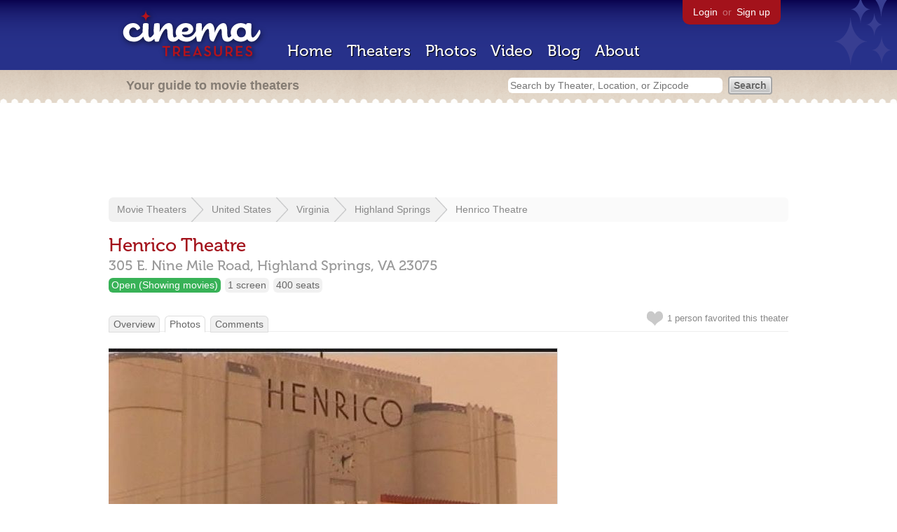

--- FILE ---
content_type: text/html; charset=utf-8
request_url: https://www.google.com/recaptcha/api2/aframe
body_size: 267
content:
<!DOCTYPE HTML><html><head><meta http-equiv="content-type" content="text/html; charset=UTF-8"></head><body><script nonce="lXvBgmN1E3y1qb9FwP4Djg">/** Anti-fraud and anti-abuse applications only. See google.com/recaptcha */ try{var clients={'sodar':'https://pagead2.googlesyndication.com/pagead/sodar?'};window.addEventListener("message",function(a){try{if(a.source===window.parent){var b=JSON.parse(a.data);var c=clients[b['id']];if(c){var d=document.createElement('img');d.src=c+b['params']+'&rc='+(localStorage.getItem("rc::a")?sessionStorage.getItem("rc::b"):"");window.document.body.appendChild(d);sessionStorage.setItem("rc::e",parseInt(sessionStorage.getItem("rc::e")||0)+1);localStorage.setItem("rc::h",'1769901737503');}}}catch(b){}});window.parent.postMessage("_grecaptcha_ready", "*");}catch(b){}</script></body></html>